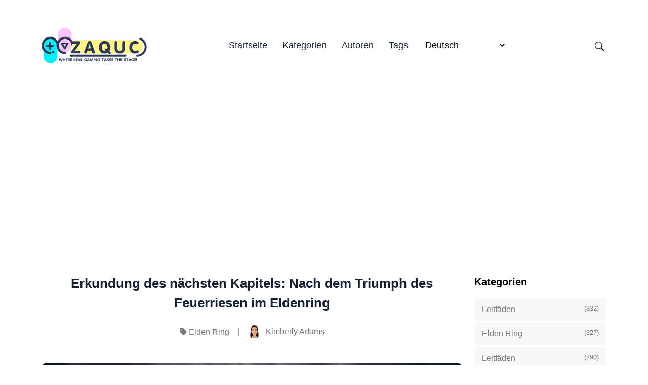

--- FILE ---
content_type: text/html; charset=utf-8
request_url: https://zaquc.com/de/erkundung-des-nachsten-kapitels-nach-dem-triumph-des-feuerriesen-im-eldenring/
body_size: 16627
content:
<!doctype html><html lang="de" itemscope itemtype="http://schema.org/WebPage"><head><meta charset="utf-8"><title>Erkundung des nächsten Kapitels: Nach dem Triumph des Feuerriesen im Eldenring</title><meta name="viewport" content="width=device-width,initial-scale=1,maximum-scale=5"><link rel="shortcut icon" href="/images/favicon_hu3e6786972b12d3bb338d17a116c8f578_27142_32x0_resize_lanczos_3.png" type="image/x-icon"><link rel="icon" href="/images/favicon_hu3e6786972b12d3bb338d17a116c8f578_27142_32x0_resize_lanczos_3.png" type="image/x-icon"><link rel="icon" type="image/png" sizes="16x16" href="/images/favicon_hu3e6786972b12d3bb338d17a116c8f578_27142_16x0_resize_lanczos_3.png"><link rel="icon" type="image/png" sizes="32x32" href="/images/favicon_hu3e6786972b12d3bb338d17a116c8f578_27142_32x0_resize_lanczos_3.png"><link rel="apple-touch-icon" sizes="180x180" href="/images/favicon_hu3e6786972b12d3bb338d17a116c8f578_27142_180x0_resize_lanczos_3.png"><link rel="manifest" href="/manifest.webmanifest"><meta name="msapplication-TileColor" content="#01AD9F"><meta name="theme-color" content="#fff"><base href="https://zaquc.com/de/erkundung-des-nachsten-kapitels-nach-dem-triumph-des-feuerriesen-im-eldenring/"><link rel="alternate" hreflang="x-default" href="https://zaquc.com/exploring-the-next-chapter-post-fire-giant-triumph-in-elden-ring/"><link rel="alternate" hreflang="en" href="https://zaquc.com/exploring-the-next-chapter-post-fire-giant-triumph-in-elden-ring/"><link rel="alternate" hreflang="de" href="https://zaquc.com/de/erkundung-des-nachsten-kapitels-nach-dem-triumph-des-feuerriesen-im-eldenring/"><link rel="alternate" hreflang="fr" href="https://zaquc.com/fr/explorer-le-prochain-chapitre-le-triomphe-des-geants-de-l-apres-feu-dans-l-anneau-d-elden/"><link rel="alternate" hreflang="es" href="https://zaquc.com/es/explorando-el-siguiente-capitulo-tras-el-triunfo-del-gigante-de-fuego-en-el-anillo-de-elden/"><link rel="alternate" hreflang="it" href="https://zaquc.com/it/esplorare-il-prossimo-capitolo-trionfo-del-gigante-di-fuoco-nell-anello-di-elden/"><link rel="alternate" hreflang="pt" href="https://zaquc.com/pt/explorando-o-proximo-capitulo-triunfo-do-gigante-de-fogo-no-anel-de-elden/"><link rel="alternate" hreflang="da" href="https://zaquc.com/da/pa-opdagelse-i-det-naeste-kapitel-efter-ildkaempens-triumf-i-elden-ring/"><link rel="alternate" hreflang="nl" href="https://zaquc.com/nl/het-volgende-hoofdstuk-verkennen-na-de-triomf-van-de-vuurreus-in-de-elden-ring/"><link rel="alternate" hreflang="fi" href="https://zaquc.com/fi/seuraavan-luvun-tutkiminen-tulen-jattilaisen-voiton-jalkeen-elden-ringissa/"><link rel="alternate" hreflang="sv" href="https://zaquc.com/sv/utforska-nasta-kapitel-post-fire-jatten-triumferar-i-elden-ring/"><link rel="alternate" hreflang="nb" href="https://zaquc.com/nb/pa-oppdagelsesferd-i-neste-kapittel-etter-ildkjempenes-triumf-i-elden-ring/"><link rel="alternate" hreflang="uk" href="https://zaquc.com/uk/doslidzhuiuchi-nastupnii-rozdil-triumf-gigantiv-pislia-pozhezhi-v-eldenskomu-kiltsi/"><link rel="alternate" hreflang="ru" href="https://zaquc.com/ru/issledovanie-sleduiushchei-glavy-triumf-ognennogo-giganta-v-koltse-eldena/"><link rel="alternate" hreflang="pl" href="https://zaquc.com/pl/odkrywanie-nastepnego-rozdzialu-triumf-giganta-ognia-w-elden-ring/"><link rel="alternate" hreflang="ro" href="https://zaquc.com/ro/explorarea-urmatorului-capitol-triumful-uriasilor-de-foc-in-elden-ring/"><link rel="alternate" hreflang="cs" href="https://zaquc.com/cs/zkoumani-dalsi-kapitoly-triumf-ohniveho-obra-v-eldenskem-kruhu/"><link rel="alternate" hreflang="hu" href="https://zaquc.com/hu/a-kovetkezo-fejezet-felfedezese-tuzorias-utani-diadal-az-elden-ringben/"><link rel="alternate" hreflang="tr" href="https://zaquc.com/tr/bir-sonraki-bolumu-kesfetmek-elden-ring-de-ates-devi-zaferi-sonrasi/"><link rel="alternate" hreflang="id" href="https://zaquc.com/id/menjelajahi-bab-berikutnya-kemenangan-raksasa-pasca-kebakaran-di-cincin-elden/"><link rel="alternate" hreflang="el" href="https://zaquc.com/el/exereunontas-to-epomeno-kephalaio-meta-ton-thriambo-tou-giganta-tes-photias-sto-elden-ring/"><link rel="alternate" hreflang="ko" href="https://zaquc.com/ko/daeum-caebteo-salpyeobogi-eldeun-ringeseo-paieo-jaieonteu-seungri-hu/"><link rel="alternate" hreflang="ja" href="https://zaquc.com/ja/ci-nozhang-wotan-ru-posutohuo-noju-ren-erudenringunokai-xuan/"><meta name="description" content="Entdecke die nächsten Schritte und die neuen Herausforderungen, die auf dich warten, nachdem du den Feuerriesen in Elden Ring besiegt hast. Erkunde neue Gebiete, stelle dich härteren Gegnern und schalte mächtige Belohnungen in diesem epischen Action-RPG-Spiel frei."><link rel="canonical" href="https://zaquc.com/de/erkundung-des-nachsten-kapitels-nach-dem-triumph-des-feuerriesen-im-eldenring/" itemprop="url"><meta name="author" content="Joseph Campbell"><meta property="og:image" content="https://zaquc.com/images/post/5083159d038f4658c144569897c11dc9.jpg"><meta name="twitter:image" content="https://zaquc.com/images/post/5083159d038f4658c144569897c11dc9.jpg"><meta name="twitter:card" content="summary_large_image"><meta property="og:image:width" content="640"><meta property="og:image:height" content="360"><meta property="og:image:type" content="image/.jpg"><meta property="og:title" content="Erkundung des nächsten Kapitels: Nach dem Triumph des Feuerriesen im Eldenring"><meta property="og:description" content="Entdecke die nächsten Schritte und die neuen Herausforderungen, die auf dich warten, nachdem du den Feuerriesen in Elden Ring besiegt hast. Erkunde neue Gebiete, stelle dich härteren Gegnern und schalte mächtige Belohnungen in diesem epischen Action-RPG-Spiel frei."><meta property="og:type" content="website"><meta property="og:url" content="https://zaquc.com/de/erkundung-des-nachsten-kapitels-nach-dem-triumph-des-feuerriesen-im-eldenring/"><meta name="twitter:title" content="Erkundung des nächsten Kapitels: Nach dem Triumph des Feuerriesen im Eldenring"><meta name="twitter:description" content="Entdecke die nächsten Schritte und die neuen Herausforderungen, die auf dich warten, nachdem du den Feuerriesen in Elden Ring besiegt hast. Erkunde neue Gebiete, stelle dich härteren Gegnern und schalte mächtige Belohnungen in diesem epischen Action-RPG-Spiel frei."><script type="ae058f1dab32fb35a7a1f05c-text/javascript">let indexURL="https://zaquc.com/de/searchindex.json",includeSectionsInSearch=["blog"],no_results_for="Keine Ergebnisse für",empty_search_results_placeholder="Geben Sie etwas ein, um zu suchen.."</script><meta http-equiv="x-dns-prefetch-control" content="on"><link rel="preconnect" href="//ajax.googleapis.com"><link rel="preconnect" href="https://fonts.gstatic.com" crossorigin="anonymous"><link rel="preconnect" href="https://use.fontawesome.com" crossorigin><link rel="preconnect" href="//cdnjs.cloudflare.com"><link rel="preconnect" href="//www.googletagmanager.com"><link rel="preconnect" href="//www.google-analytics.com"><link rel="dns-prefetch" href="https://fonts.gstatic.com"><link rel="dns-prefetch" href="https://use.fontawesome.com"><link rel="dns-prefetch" href="//ajax.googleapis.com"><link rel="dns-prefetch" href="//cdnjs.cloudflare.com"><link rel="dns-prefetch" href="//www.googletagmanager.com"><link rel="dns-prefetch" href="//www.google-analytics.com"><link rel="dns-prefetch" href="//fonts.googleapis.com"><link rel="dns-prefetch" href="//connect.facebook.net"><link rel="dns-prefetch" href="//platform.linkedin.com"><link rel="dns-prefetch" href="//platform.twitter.com"><link href="/css/style.dd13811deacf9433da0a44fd8695bd69cc5aa9455a8c0275ee77a19e0879730d.css" rel="stylesheet"><script type="ae058f1dab32fb35a7a1f05c-text/javascript">
    (function(c,l,a,r,i,t,y){
        c[a]=c[a]||function(){(c[a].q=c[a].q||[]).push(arguments)};
        t=l.createElement(r);t.async=1;t.src="https://www.clarity.ms/tag/"+i;
        y=l.getElementsByTagName(r)[0];y.parentNode.insertBefore(t,y);
    })(window, document, "clarity", "script", "dg7jzlrhhq");
</script><script async src="https://pagead2.googlesyndication.com/pagead/js/adsbygoogle.js?client=ca-pub-5477620954343385" crossorigin="anonymous" type="ae058f1dab32fb35a7a1f05c-text/javascript"></script>
   </head><body><header class="header-nav"><div class="container"><div class="row"><div class="col-12"><nav class="navbar navbar-expand-lg navbar-light p-0"><a class="navbar-brand fw-800 pe-0" href="/de"><script src="/cdn-cgi/scripts/7d0fa10a/cloudflare-static/rocket-loader.min.js" data-cf-settings="ae058f1dab32fb35a7a1f05c-|49"></script><img fetchpriority="high" decoding="async" class="img" width="208" height="145" src="/images/logo_hu3d4b71c71f77cf0beba40eb230f31702_13914_416x0_resize_q90_h2_lanczos_3.webp" alt="Zaquc" onerror='this.onerror=null,this.src="/images/logo_hu3d4b71c71f77cf0beba40eb230f31702_13914_416x0_resize_lanczos_3.png"'></a>
<button class="search-toggle d-inline-block d-lg-none ms-auto pe-3" data-target="search-modal" aria-label="Search Toggle"><svg xmlns="http://www.w3.org/2000/svg" width="18" height="18" fill="currentcolor" viewBox="0 0 16 16"><path d="M11.742 10.344a6.5 6.5.0 10-1.397 1.398h-.001c.03.04.062.078.098.115l3.85 3.85a1 1 0 001.415-1.414l-3.85-3.85a1.007 1.007.0 00-.115-.1zM12 6.5a5.5 5.5.0 11-11 0 5.5 5.5.0 0111 0z"/></svg></button>
<button class="navbar-toggler" type="button" data-bs-toggle="collapse" data-bs-target="#navHeader" aria-controls="navHeader" aria-expanded="false" aria-label="Toggle navigation"><svg xmlns="http://www.w3.org/2000/svg" width="35" height="35" fill="currentcolor" class="open p-1" viewBox="0 0 16 16"><path d="M4 2v2H2V2h2zm1 12v-2a1 1 0 00-1-1H2a1 1 0 00-1 1v2a1 1 0 001 1h2a1 1 0 001-1zm0-5V7A1 1 0 004 6H2A1 1 0 001 7v2a1 1 0 001 1h2a1 1 0 001-1zm0-5V2A1 1 0 004 1H2A1 1 0 001 2v2a1 1 0 001 1h2a1 1 0 001-1zm5 10v-2a1 1 0 00-1-1H7a1 1 0 00-1 1v2a1 1 0 001 1h2a1 1 0 001-1zm0-5V7A1 1 0 009 6H7A1 1 0 006 7v2a1 1 0 001 1h2a1 1 0 001-1zm0-5V2A1 1 0 009 1H7A1 1 0 006 2v2a1 1 0 001 1h2a1 1 0 001-1zM9 2v2H7V2h2zm5 0v2h-2V2h2zM4 7v2H2V7h2zm5 0v2H7V7h2zm5 0h-2v2h2V7zM4 12v2H2v-2h2zm5 0v2H7v-2h2zm5 0v2h-2v-2h2zM12 1a1 1 0 00-1 1v2a1 1 0 001 1h2a1 1 0 001-1V2a1 1 0 00-1-1h-2zm-1 6a1 1 0 011-1h2a1 1 0 011 1v2a1 1 0 01-1 1h-2a1 1 0 01-1-1V7zm1 4a1 1 0 00-1 1v2a1 1 0 001 1h2a1 1 0 001-1v-2a1 1 0 00-1-1h-2z"/></svg><svg xmlns="http://www.w3.org/2000/svg" width="35" height="35" fill="currentcolor" class="close text-primary" viewBox="0 0 16 16"><path d="M4.646 4.646a.5.5.0 01.708.0L8 7.293l2.646-2.647a.5.5.0 01.708.708L8.707 8l2.647 2.646a.5.5.0 01-.708.708L8 8.707l-2.646 2.647a.5.5.0 01-.708-.708L7.293 8 4.646 5.354a.5.5.0 010-.708z"/></svg></button><div class="collapse navbar-collapse" id="navHeader"><ul class="navbar-nav mx-auto"><li class="nav-item"><a class="nav-link" href="/de/">Startseite</a></li><li class="nav-item"><a class="nav-link" href="/de/categories/">Kategorien</a></li><li class="nav-item"><a class="nav-link" href="/de/authors/">Autoren</a></li><li class="nav-item"><a class="nav-link" href="/de/tags/">Tags</a></li><li class="nav-item"><span class="nav-link"><select class="border-0" id="select-language" style="cursor:pointer;background:0 0" onchange="if (!window.__cfRLUnblockHandlers) return false; location=this.value" data-cf-modified-ae058f1dab32fb35a7a1f05c-=""><option id="en" value="https://zaquc.com/exploring-the-next-chapter-post-fire-giant-triumph-in-elden-ring/">English</option><option id="de" value="https://zaquc.com/de/erkundung-des-nachsten-kapitels-nach-dem-triumph-des-feuerriesen-im-eldenring/" selected>Deutsch</option><option id="fr" value="https://zaquc.com/fr/explorer-le-prochain-chapitre-le-triomphe-des-geants-de-l-apres-feu-dans-l-anneau-d-elden/">Français</option><option id="es" value="https://zaquc.com/es/explorando-el-siguiente-capitulo-tras-el-triunfo-del-gigante-de-fuego-en-el-anillo-de-elden/">Español</option><option id="it" value="https://zaquc.com/it/esplorare-il-prossimo-capitolo-trionfo-del-gigante-di-fuoco-nell-anello-di-elden/">Italiano</option><option id="pt" value="https://zaquc.com/pt/explorando-o-proximo-capitulo-triunfo-do-gigante-de-fogo-no-anel-de-elden/">Português</option><option id="da" value="https://zaquc.com/da/pa-opdagelse-i-det-naeste-kapitel-efter-ildkaempens-triumf-i-elden-ring/">Dansk</option><option id="nl" value="https://zaquc.com/nl/het-volgende-hoofdstuk-verkennen-na-de-triomf-van-de-vuurreus-in-de-elden-ring/">Nederlands</option><option id="fi" value="https://zaquc.com/fi/seuraavan-luvun-tutkiminen-tulen-jattilaisen-voiton-jalkeen-elden-ringissa/">Suomi</option><option id="sv" value="https://zaquc.com/sv/utforska-nasta-kapitel-post-fire-jatten-triumferar-i-elden-ring/">Svenska</option><option id="nb" value="https://zaquc.com/nb/pa-oppdagelsesferd-i-neste-kapittel-etter-ildkjempenes-triumf-i-elden-ring/">Norsk Bokmål</option><option id="uk" value="https://zaquc.com/uk/doslidzhuiuchi-nastupnii-rozdil-triumf-gigantiv-pislia-pozhezhi-v-eldenskomu-kiltsi/">Українська</option><option id="ru" value="https://zaquc.com/ru/issledovanie-sleduiushchei-glavy-triumf-ognennogo-giganta-v-koltse-eldena/">Русский</option><option id="pl" value="https://zaquc.com/pl/odkrywanie-nastepnego-rozdzialu-triumf-giganta-ognia-w-elden-ring/">Polski</option><option id="ro" value="https://zaquc.com/ro/explorarea-urmatorului-capitol-triumful-uriasilor-de-foc-in-elden-ring/">Română</option><option id="cs" value="https://zaquc.com/cs/zkoumani-dalsi-kapitoly-triumf-ohniveho-obra-v-eldenskem-kruhu/">Čeština</option><option id="hu" value="https://zaquc.com/hu/a-kovetkezo-fejezet-felfedezese-tuzorias-utani-diadal-az-elden-ringben/">Magyar</option><option id="tr" value="https://zaquc.com/tr/bir-sonraki-bolumu-kesfetmek-elden-ring-de-ates-devi-zaferi-sonrasi/">Türkçe</option><option id="id" value="https://zaquc.com/id/menjelajahi-bab-berikutnya-kemenangan-raksasa-pasca-kebakaran-di-cincin-elden/">Bahasa Indonesia</option><option id="el" value="https://zaquc.com/el/exereunontas-to-epomeno-kephalaio-meta-ton-thriambo-tou-giganta-tes-photias-sto-elden-ring/">Ελληνικά</option><option id="ko" value="https://zaquc.com/ko/daeum-caebteo-salpyeobogi-eldeun-ringeseo-paieo-jaieonteu-seungri-hu/">한국어</option><option id="ja" value="https://zaquc.com/ja/ci-nozhang-wotan-ru-posutohuo-noju-ren-erudenringunokai-xuan/">日本語</option></select></span>
<span class="fi fi-gr"></span></li></ul><div class="navbar-right d-none d-lg-inline-block"><ul class="social-links list-unstyled list-inline"><li class="list-inline-item ms-4 d-none d-lg-inline-block"><button class="search-toggle" data-target="search-modal" aria-label="Search Toggle"><svg xmlns="http://www.w3.org/2000/svg" width="18" height="18" fill="currentcolor" viewBox="0 0 16 16"><path d="M11.742 10.344a6.5 6.5.0 10-1.397 1.398h-.001c.03.04.062.078.098.115l3.85 3.85a1 1 0 001.415-1.414l-3.85-3.85a1.007 1.007.0 00-.115-.1zM12 6.5a5.5 5.5.0 11-11 0 5.5 5.5.0 0111 0z"/></svg></button></li></ul></div></div></nav></div></div></div></header><div class="search-wrapper search-modal" data-image="true" data-description="true" data-tags="false" data-categories="true" tabindex="-1" aria-labelledby="Search Modal" aria-hidden="true" style="--color-primary:#01AD9F"><div class="search-wrapper-content"><div class="search-input-body"><label for="search-modal-input" style="margin-top:-1px"><svg xmlns="http://www.w3.org/2000/svg" viewBox="0 0 512 512" height="18" width="18" class="search-icon" data-type="search"><path fill="currentcolor" d="M416 208c0 45.9-14.9 88.3-40 122.7L502.6 457.4c12.5 12.5 12.5 32.8.0 45.3s-32.8 12.5-45.3.0L330.7 376c-34.4 25.2-76.8 40-122.7 40C93.1 416 0 322.9.0 208S93.1.0 208 0 416 93.1 416 208zM208 352a144 144 0 100-288 144 144 0 100 288z"/></svg><svg xmlns="http://www.w3.org/2000/svg" viewBox="0 0 512 512" height="18" width="18" class="search-reset" data-type="reset"><path fill="currentcolor" d="M256 512A256 256 0 10256 0a256 256 0 100 512zM175 175c9.4-9.4 24.6-9.4 33.9.0l47 47 47-47c9.4-9.4 24.6-9.4 33.9.0s9.4 24.6.0 33.9l-47 47 47 47c9.4 9.4 9.4 24.6.0 33.9s-24.6 9.4-33.9.0l-47-47-47 47c-9.4 9.4-24.6 9.4-33.9.0s-9.4-24.6.0-33.9l47-47-47-47c-9.4-9.4-9.4-24.6.0-33.9z"/></svg></label><input id="search-modal-input" type="text" data-search-input autocomplete="off" aria-label="Search" aria-describedby="Search" placeholder="Website-Suche..."></div><div class="search-wrapper-body"><div class="search-result" data-search-result></div><label class="search-result-empty" for="search-modal-input">Geben Sie etwas ein, um zu suchen..</label></div><div class="search-wrapper-footer"><span><kbd><svg xmlns="http://www.w3.org/2000/svg" width="14" height="14" fill="currentcolor" style="margin-top:-2px" viewBox="0 0 16 16"><path d="M3.204 11h9.592L8 5.519 3.204 11zm-.753-.659 4.796-5.48a1 1 0 011.506.0l4.796 5.48c.566.647.106 1.659-.753 1.659H3.204a1 1 0 01-.753-1.659z"/></svg></kbd><kbd><svg xmlns="http://www.w3.org/2000/svg" width="14" height="14" fill="currentcolor" style="margin-top:1px" viewBox="0 0 16 16"><path d="M3.204 5h9.592L8 10.481 3.204 5zm-.753.659 4.796 5.48a1 1 0 001.506.0l4.796-5.48c.566-.647.106-1.659-.753-1.659H3.204a1 1 0 00-.753 1.659z"/></svg></kbd>to navigate</span>
<span><kbd><svg xmlns="http://www.w3.org/2000/svg" width="12" height="12" fill="currentcolor" style="display:inline-block" viewBox="0 0 16 16"><path fill-rule="evenodd" d="M14.5 1.5a.5.5.0 01.5.5v4.8a2.5 2.5.0 01-2.5 2.5H2.707l3.347 3.346a.5.5.0 01-.708.708l-4.2-4.2a.5.5.0 010-.708l4-4a.5.5.0 11.708.708L2.707 8.3H12.5A1.5 1.5.0 0014 6.8V2a.5.5.0 01.5-.5z"/></svg></kbd>to select</span>
<span class="search-result-info"></span>
<span data-target="close-search-modal"><kbd>ESC</kbd> to close</span></div></div></div><main><section class="section-sm"><div class="container"><div class="row justify-content-center"><div class="col-lg-9"><div class="pr-lg-4"><div class="text-center mb-5"><h2 class="h3 mb-4 post-title">Erkundung des nächsten Kapitels: Nach dem Triumph des Feuerriesen im Eldenring</h2><ul class="card-meta list-inline"><li class="list-inline-item"><i class="fa-solid fa-tag"></i> <a href="https://zaquc.com/de/category/elden-ring-de/">Elden Ring</a></li><li class="list-inline-item">|</li><li class="list-inline-item"><a href="https://zaquc.com/de/authors/kimberly-adams/" class="card-meta-author"><script src="/cdn-cgi/scripts/7d0fa10a/cloudflare-static/rocket-loader.min.js" data-cf-settings="ae058f1dab32fb35a7a1f05c-|49"></script><img src="/images/author/adams_2000_huc32bf3cdbd32de3bc5d95cd918f75041_10740_52x52_fill_q90_h2_lanczos_smart1.webp" loading="lazy" decoding="async" alt="Kimberly Adams" class="img" width="52" height="52" onerror='this.onerror="null",this.src="/images/author/adams_2000_huc32bf3cdbd32de3bc5d95cd918f75041_10740_52x52_fill_q90_lanczos_smart1.jpg"'>
<span>Kimberly Adams</span></a></li></ul></div><div class="mb-5"><div class="rounded"><picture><source srcset="/images/post/5083159d038f4658c144569897c11dc9_hub0da22dbef5bea95c7c22f662b9cce51_37403_545x0_resize_q90_h2_lanczos.webp" media="(max-width: 575px)"><source srcset="/images/post/5083159d038f4658c144569897c11dc9_hub0da22dbef5bea95c7c22f662b9cce51_37403_600x0_resize_q90_h2_lanczos.webp" media="(max-width: 767px)"><source srcset="/images/post/5083159d038f4658c144569897c11dc9_hub0da22dbef5bea95c7c22f662b9cce51_37403_700x0_resize_q90_h2_lanczos.webp" media="(max-width: 991px)"><source srcset="/images/post/5083159d038f4658c144569897c11dc9_hub0da22dbef5bea95c7c22f662b9cce51_37403_1110x0_resize_q90_h2_lanczos.webp"><img loading="lazy" decoding="async" src="/images/post/5083159d038f4658c144569897c11dc9_hub0da22dbef5bea95c7c22f662b9cce51_37403_1110x0_resize_q90_lanczos.jpg" class="w-100 h-auto img" alt="post-thumb" width="640" height="360"></picture></div></div><div class="content"><h1 id="wohin-gehen-nachdem-man-den-feuerriesen-im-eldenring-besiegt-hat">Wohin gehen, nachdem man den Feuerriesen im Eldenring besiegt hat?</h1><p>Die mit Spannung erwartete Veröffentlichung von Elden Ring hat Gamer auf der ganzen Welt in ihren Bann gezogen. Entwickelt von FromSoftware und veröffentlicht von Bandai Namco Entertainment, bietet Elden Ring ein riesiges Open-World-Abenteuer mit einer faszinierenden Geschichte, herausfordernden Kämpfen und atemberaubender Grafik. Die Spieler werden in ein Reich gestoßen, das als &ldquo;The Lands Between&rdquo; bekannt ist, wo sie durch tückische Landschaften navigieren und sich furchterregenden Feinden stellen müssen.</p><details class="table-of-content"><summary>Inhaltsverzeichnis</summary><nav id="TableOfContents"><ul><li><a href="#die-welt-nach-der-epischen-schlacht">Die Welt nach der epischen Schlacht</a></li><li><a href="#neue-herausforderungen-und-quests">Neue Herausforderungen und Quests</a></li><li><a href="#freigespielte-fähigkeiten-und-upgrades">Freigespielte Fähigkeiten und Upgrades</a></li><li><a href="#faq">FAQ:</a><ul><li><a href="#was-ist-die-handlung-von-elden-ring">Was ist die Handlung von Elden Ring?</a></li><li><a href="#was-sind-die-spielmechaniken-in-elden-ring">Was sind die Spielmechaniken in Elden Ring?</a></li><li><a href="#welche-bedeutung-hat-der-triumph-des-feuerriesen-in-elden-ring">Welche Bedeutung hat der Triumph des Feuerriesen in Elden Ring?</a></li><li><a href="#können-die-spieler-in-elden-ring-die-klasse-ihres-charakters-wählen">Können die Spieler in Elden Ring die Klasse ihres Charakters wählen?</a></li><li><a href="#wird-es-in-elden-ring-einen-mehrspielermodus-geben">Wird es in Elden Ring einen Mehrspielermodus geben?</a></li><li><a href="#können-die-spieler-entscheidungen-treffen-die-die-geschichte-von-elden-ring-beeinflussen">Können die Spieler Entscheidungen treffen, die die Geschichte von Elden Ring beeinflussen?</a></li></ul></li></ul></nav></details><p>Einer der denkwürdigsten Momente in Elden Ring ist der triumphale Kampf gegen die Feuerriesen. Diese gewaltigen Ungetüme stellen mit ihrem feurigen Atem und ihrer immensen Kraft eine gewaltige Herausforderung für die Spieler dar. Mit geschicktem Timing und strategischem Einsatz von Waffen und Fähigkeiten können die Spieler diese furchterregenden Gegner jedoch besiegen und neue Wege in ihrem Abenteuer freischalten.</p><p>Sobald die Feuerriesen besiegt sind, entfaltet sich ein neues Kapitel in der Geschichte des Spiels. Die Spieler werden mit neuen Kräften und Fähigkeiten belohnt, die es ihnen ermöglichen, tiefer in die mystische Welt von Elden Ring einzutauchen. Bei der Erkundung verborgener Geheimnisse und der Begegnung mit einzigartigen Charakteren entdecken die Spieler die reiche Geschichte und Überlieferung dieses fesselnden Universums.</p><p>Mit seiner nahtlosen Mischung aus Action, Erkundung und Erzählung verspricht Elden Ring ein bahnbrechendes Erlebnis für Fans des Action-RPG-Genres zu werden. Ob es nun die aufregenden Kämpfe, die atemberaubenden Ausblicke oder die tiefgründige Geschichte sind, es gibt keinen Mangel an Gründen, warum die Spieler das nächste Kapitel dieses epischen Abenteuers sehnsüchtig erwarten.</p><blockquote><p>Elden Ring" nimmt die Spieler mit auf eine unvergessliche Reise durch eine wunderschön gestaltete Welt voller Gefahren und Entdeckungen. Der Triumph nach dem Feuerriesen markiert einen Wendepunkt im Spiel und eröffnet den Spielern neue Möglichkeiten und Herausforderungen, die es zu meistern gilt. Es ist ein Beweis für das Design des Spiels und die Fähigkeiten der Spieler selbst."</p></blockquote><h2 id="die-welt-nach-der-epischen-schlacht">Die Welt nach der epischen Schlacht</h2><p>Nach der epischen Schlacht gegen die Feuerriesen im Eldenring hat sich die Welt erheblich verändert. Der Sieg über diese mächtigen Wesen markierte einen Wendepunkt in der Geschichte des Reiches und leitete eine neue Ära des Friedens und des Wohlstands ein.</p><p>Die Zerstörungen, die der Amoklauf der Feuerriesen anrichtete, waren groß und hinterließen viele Gebiete in Trümmern und verursachten großes Leid. Nach der Niederlage der Feuerriesen konnten die Überlebenden jedoch mit dem Wiederaufbau beginnen und das Verlorene wiederherstellen. Die Welt begann langsam zu heilen, und neues Leben begann aus der Asche zu entstehen.</p><p>Als die Flammen des Krieges erloschen, schlossen sich die Bewohner des Reiches zusammen, um Bündnisse zu schließen und ihre zerstörten Gemeinschaften wieder aufzubauen. Die Bande, die im Schmelztiegel der Schlacht geschmiedet worden waren, wurden stärker und führten zu neuen Allianzen und einem erneuerten Gefühl der Einheit zwischen den verschiedenen Fraktionen.</p><p>Der Sieg über die Feuerriesen führte auch zu einem neuen Respekt vor der Macht des Eldenrings. Die Menschen des Reiches erkannten, dass ihr Überleben von ihrer Fähigkeit abhing, die Kräfte des Rings zu nutzen und ihn vor denen zu schützen, die ihn missbrauchen wollten. Diese Erkenntnis führte zur Gründung neuer Ritter- und Gelehrtenorden, die sich der Bewahrung des Gleichgewichts und dem Schutz des Elfenrings verschrieben.</p><p>Nachdem die Bedrohung durch die Feuerriesen ausgelöscht war, wurde die Welt zu einem Ort der Erforschung und Entdeckung. Abenteurer und Entdecker machten sich auf, die Geheimnisse des Reiches zu lüften, kartografierten unbekannte Gebiete und erforschten vergessene Ruinen. Sie begegneten neuen Kreaturen und stießen auf uralte Relikte, die Licht in die Geschichte der Welt brachten.</p><p>Doch auch wenn der Frieden wiederhergestellt war, blieben die Überreste des Einflusses der Feuerriesen bestehen. Einige Gebiete des Reiches trugen noch immer die Narben ihrer zerstörerischen Macht, und ein leises Flüstern ihrer Existenz war im Wind zu hören. Dies war eine ständige Erinnerung an den Preis, der für die Freiheit der Welt gezahlt worden war.</p><p>Insgesamt war die Welt nach der epischen Schlacht mit den Feuerriesen im Eldenring eine Welt der Hoffnung und der Widerstandsfähigkeit. Das Reich hatte sich seiner größten Herausforderung gestellt und war stärker denn je daraus hervorgegangen. Mit ihrer neugewonnenen Einigkeit und Entschlossenheit waren die Bewohner des Reiches bereit, sich allen bevorstehenden Herausforderungen zu stellen und den neugewonnenen Frieden und Wohlstand zu schützen.</p><h2 id="neue-herausforderungen-und-quests">Neue Herausforderungen und Quests</h2><p>Im nächsten Kapitel des Eldenrings erwarten die Spieler eine Vielzahl neuer Herausforderungen und Quests, die es zu bewältigen gilt. Diese Aufgaben werden ihre Fähigkeiten testen und ihnen einzigartige Belohnungen und Möglichkeiten bieten.</p><p>Einer der Hauptschwerpunkte des Spiels wird das Besiegen mächtiger Bosse sein. Die Spieler werden auf furchterregende Feinde treffen, wie zum Beispiel furchterregende Kreaturen und legendäre Krieger, die alle ihre eigenen Stärken und Schwächen haben. Die Spieler müssen deren Verhaltensmuster lernen und Strategien entwickeln, um diese furchterregenden Gegner zu besiegen.</p><blockquote>Lesen Sie auch: <a href="/de/rebel-bubble-passwort-trouble-schritt-fur-schritt-anleitung-lego-star-wars-die-skywalker-saga/">Rebel Bubble Passwort Trouble: Schritt-für-Schritt-Anleitung Lego Star Wars: Die Skywalker Saga</a></blockquote><p>Auch die Erkundung wird im neuen Kapitel eine wichtige Rolle spielen. Die Welt von Elden Ring ist riesig und voller geheimnisvoller Orte, die es zu entdecken gilt. Die Spieler können sich auf Quests begeben, um verborgene Schätze zu entdecken, uralte Artefakte zu finden und die Geheimnisse des Landes zu enträtseln.</p><p>Die Quests sind vielfältig und abwechslungsreich und bieten den Spielern eine Reihe von Zielen, die es zu erfüllen gilt. Einige Quests verlangen von den Spielern, seltene Gegenstände zu finden oder bestimmte Feinde zu besiegen, während andere das Navigieren durch komplexe Rätsel oder das Treffen schwieriger Entscheidungen mit moralischen Implikationen erfordern.</p><p>Mit dem neuen Kapitel werden auch neue Multiplayer-Features eingeführt, die es den Spielern ermöglichen, sich mit Freunden oder Fremden zusammenzutun, um gemeinsam Herausforderungen zu meistern. Dieses kooperative Gameplay bietet eine neue Art, das Spiel zu erleben und bietet zusätzliche Möglichkeiten für Teamwork und Zusammenarbeit.</p><p>Darüber hinaus können die Spieler auf ihrer Reise neue Waffen, Rüstungen und Fähigkeiten erwerben. Diese Gegenstände bieten neue Möglichkeiten, den Kampf und die Erkundung anzugehen und bieten den Spielern mehr Anpassungsmöglichkeiten und strategische Optionen.</p><blockquote>Lesen Sie auch: <a href="/de/die-10-besten-mods-fur-factorio-revolutionieren-sie-ihr-gameplay/">Die 10 besten Mods für Factorio: Revolutionieren Sie Ihr Gameplay!</a></blockquote><p>Insgesamt wird das nächste Kapitel von Elden Ring den Spielern eine Reihe von neuen Herausforderungen und Quests bieten. Ob es darum geht, sich mächtigen Bossen zu stellen, die weite Welt zu erforschen oder verschiedene Quests zu erfüllen, es wird keinen Mangel an spannenden Abenteuern geben, die die Spieler erleben können.</p><h2 id="freigespielte-fähigkeiten-und-upgrades">Freigespielte Fähigkeiten und Upgrades</h2><p>In Elden Ring schalten die Spieler im Laufe des Spiels und durch das Besiegen mächtiger Gegner neue Fähigkeiten und Upgrades frei, mit denen sie die Fertigkeiten und Fähigkeiten ihres Charakters verbessern können. Diese freigeschalteten Fähigkeiten und Upgrades geben den Spielern neue Möglichkeiten, den Kampf anzugehen und die Welt zu erkunden.</p><p>Eine der wichtigsten Methoden, um Fähigkeiten und Upgrades zu erhalten, ist der Erwerb von Äthersplittern. Äthersplitter sind seltene Materialien, die von besiegten Feinden fallen gelassen und in der Welt gefunden werden. Diese Splitter können verwendet werden, um neue Fähigkeiten und Upgrades bei den Forge Giants freizuschalten, einer speziellen Handwerksstation, mit der die Spieler ihre Waffen, Rüstungen und Fähigkeiten verbessern können.</p><p>Einige der Fähigkeiten und Upgrades, die Spieler freischalten können, sind:</p><ul><li><strong>Waffenverbesserungen:</strong> Spieler können Äthersplitter verwenden, um neue Waffenverbesserungen zu schmieden, die ihren Waffen zusätzliche Attribute und Fähigkeiten verleihen. Diese Verbesserungen können von erhöhtem Schaden bis hin zu Elementareffekten reichen.
<strong>Rüstungsverbesserungen:</strong> Äthersplitter können auch verwendet werden, um Rüstungen zu verbessern, die den Spielern zusätzlichen Schutz und besondere Boni bieten. Dies kann eine erhöhte Resistenz gegen bestimmte Arten von Schaden oder die Fähigkeit zur Regeneration von Lebenspunkten sein.
<strong>Kampftechniken:</strong> Wenn der Spieler im Spiel vorankommt und mächtige Gegner besiegt, schaltet er neue Kampftechniken frei, die er im Kampf einsetzen kann. Diese Techniken können von mächtigen Spezialangriffen bis hin zu Verteidigungsmanövern reichen, mit denen man gegnerische Angriffe abwehren kann.</li></ul><p>Außerdem haben die Spieler die Möglichkeit, die Fähigkeiten ihres Reittiers freizuschalten und zu verbessern. Diese Fähigkeiten können eine erhöhte Geschwindigkeit, die Fähigkeit, bestimmte Geländeformen zu durchqueren, oder sogar die Fähigkeit, während des Reitens Spezialangriffe auszuführen, umfassen.</p><p>Insgesamt bietet das Freischalten von Fähigkeiten und Upgrades in Elden Ring den Spielern ein Gefühl des Fortschritts und der Belohnung für ihre Bemühungen. Er kann den Spielstil seines Charakters anpassen und seine Fähigkeiten auf seine bevorzugten Strategien abstimmen.</p><p>Die Spieler müssen sorgfältig abwägen, welche Fähigkeiten und Upgrades sie freischalten wollen, da Ressourcen wie Äthersplitter begrenzt sein können. Es ist wichtig, Upgrades zu wählen, die ihren Spielstil ergänzen und ihnen helfen, die Herausforderungen zu meistern, denen sie in dieser dunklen und gefährlichen Welt begegnen werden.</p><h2 id="faq">FAQ:</h2><h3 id="was-ist-die-handlung-von-elden-ring">Was ist die Handlung von Elden Ring?</h3><p>Elden Ring ist ein kommendes Action-Rollenspiel, das von FromSoftware entwickelt und von Bandai Namco Entertainment veröffentlicht wird. Das Spiel spielt in einer von Hidetaka Miyazaki und George R. R. Martin erschaffenen Fantasiewelt, in der die Spieler in die Rolle eines mystischen, den Elden Ring tragenden Helden schlüpfen. Die Handlung des Spiels dreht sich um das Bestreben, den zerbrochenen Elden-Ring wiederherzustellen und die Ordnung in der Welt wiederherzustellen.</p><h3 id="was-sind-die-spielmechaniken-in-elden-ring">Was sind die Spielmechaniken in Elden Ring?</h3><p>Elden Ring kombiniert die herausfordernde Kampfmechanik der Dark Souls-Reihe mit einem Open-World-Erkundungs- und Questsystem. Die Spieler haben die Möglichkeit, verschiedene Umgebungen zu Pferd zu durchqueren, sich in intensive Schwertkämpfe mit verschiedenen Feinden zu stürzen und mächtige Zaubersprüche einzusetzen, um Hindernisse zu überwinden. Das Spiel bietet außerdem einen dynamischen Tag-Nacht-Zyklus und eine große Auswahl an Waffen und Rüstungen, die es zu entdecken und zu verbessern gilt.</p><h3 id="welche-bedeutung-hat-der-triumph-des-feuerriesen-in-elden-ring">Welche Bedeutung hat der Triumph des Feuerriesen in Elden Ring?</h3><p>Der Triumph des Feuerriesen in Elden Ring ist ein entscheidender Moment in der Geschichte des Spiels. Er stellt den ersten großen Sieg des Spielers über einen furchtbaren Feind dar und signalisiert den Beginn der Reise zur Wiederherstellung des Eldenrings. Der Triumph schaltet auch neue Gebiete frei, die es zu erkunden gilt, und stellt den Spieler vor anspruchsvollere Gegner und Hindernisse.</p><h3 id="können-die-spieler-in-elden-ring-die-klasse-ihres-charakters-wählen">Können die Spieler in Elden Ring die Klasse ihres Charakters wählen?</h3><p>Ja, die Spieler können die Klasse ihres Charakters in Elden Ring selbst wählen. Das Spiel bietet eine Vielzahl von Klassen, jede mit ihren eigenen einzigartigen Fähigkeiten und ihrem eigenen Spielstil. Die Spieler können das Aussehen, die Attribute und die Fähigkeiten ihres Charakters an ihren bevorzugten Spielstil anpassen.</p><h3 id="wird-es-in-elden-ring-einen-mehrspielermodus-geben">Wird es in Elden Ring einen Mehrspielermodus geben?</h3><p>Ja, Elden Ring wird über Multiplayer-Funktionen verfügen. Die Spieler werden die Möglichkeit haben, sich mit Freunden oder anderen Spielern online zusammenzuschließen, um gemeinsam herausfordernde Quests und Kämpfe zu bestreiten. Es wird auch einen PvP-Modus (Spieler gegen Spieler) geben, in dem die Spieler ihre Fähigkeiten gegeneinander testen können.</p><h3 id="können-die-spieler-entscheidungen-treffen-die-die-geschichte-von-elden-ring-beeinflussen">Können die Spieler Entscheidungen treffen, die die Geschichte von Elden Ring beeinflussen?</h3><p>Ja, die Entscheidungen der Spieler werden sich auf die Geschichte von Elden Ring auswirken. Das Spiel verfügt über ein verzweigtes Erzählsystem, das es den Spielern erlaubt, Entscheidungen zu treffen, die den Ausgang der Geschichte beeinflussen. Diese Entscheidungen können die Beziehungen zwischen den Charakteren, den Ausgang von Quests und sogar das Schicksal der Welt selbst beeinflussen.</p><h3>Siehe auch:</h3><ul><li><a href="/de/wie-sicher-sind-skyrim-mods-ein-leitfaden-zum-modden-von-skyrim/">Sind Skyrim-Mods sicher? Ein Leitfaden zum Modden von Skyrim - Alles, was Sie wissen müssen</a></li><li><a href="/de/anleitung-zum-abschliessen-der-nebenquest-ein-kleiner-gefallen-in-tiny-tina-s-wonderlands/">Anleitung zum Abschließen der Nebenquest 'Ein kleiner Gefallen' in Tiny Tina's Wonderlands</a></li><li><a href="/de/wie-man-in-final-fantasy-xiv-den-radiant-roborant-erhalt/">Wie man in Final Fantasy XIV den Radiant Roborant erhält</a></li><li><a href="/de/schritt-fur-schritt-anleitung-wie-man-einen-clan-in-warframe-verlasst/">Schritt-für-Schritt-Anleitung, wie man einen Clan in Warframe verlässt</a></li><li><a href="/de/die-10-besten-tipps-und-tricks-fur-brawl-stars/">Die 10 besten Tipps und Tricks für Brawl Stars Expert Guide</a></li><li><a href="/de/wie-man-einen-uggo-in-bitlife-heiratet-der-ultimative-leitfaden/">Wie man einen Uggo in BitLife heiratet: Der ultimative Leitfaden</a></li><li><a href="/de/the-long-drive-multiplayer-co-op-guide-alles-was-sie-wissen-mussen/">The Long Drive: Multiplayer &amp;amp; Co-op Guide - Alles was Sie wissen müssen</a></li></ul></div><div class="single-post-meta"><div class="row justify-content-center"><div class="col-md-6 text-center text-md-start"><ul class="post-meta-tags list-unstyled list-inline"></ul></div><div class="col-md-6 text-center text-md-end mt-4 mt-md-0"><ul class="social-links has-bg-color list-unstyled list-inline" style="line-height:0"><li class="list-inline-item"><a class="resp-sharing-button__link d-block" href="https://facebook.com/sharer/sharer.php?u=https%3a%2f%2fzaquc.com%2fde%2ferkundung-des-nachsten-kapitels-nach-dem-triumph-des-feuerriesen-im-eldenring%2f" target="_blank" rel="noopener" aria-label><div class="resp-sharing-button resp-sharing-button--facebook resp-sharing-button--small"><div aria-hidden="true" class="resp-sharing-button__icon resp-sharing-button__icon--solid"><i class="fab fa-facebook-f text-dark"></i></div></div></a></li><li class="list-inline-item"><a class="resp-sharing-button__link d-block" href="https://twitter.com/intent/tweet/?text=Erkundung%20des%20n%c3%a4chsten%20Kapitels%3a%20Nach%20dem%20Triumph%20des%20Feuerriesen%20im%20Eldenring&amp;url=https%3a%2f%2fzaquc.com%2fde%2ferkundung-des-nachsten-kapitels-nach-dem-triumph-des-feuerriesen-im-eldenring%2f" target="_blank" rel="noopener" aria-label><div class="resp-sharing-button resp-sharing-button--twitter resp-sharing-button--small"><div aria-hidden="true" class="resp-sharing-button__icon resp-sharing-button__icon--solid"><i class="fab fa-twitter text-dark"></i></div></div></a></li><li class="list-inline-item"><a class="resp-sharing-button__link d-block" href="/cdn-cgi/l/email-protection#[base64]" target="_self" rel="noopener" aria-label><div class="resp-sharing-button resp-sharing-button--email resp-sharing-button--small"><div aria-hidden="true" class="resp-sharing-button__icon resp-sharing-button__icon--solid"><i class="fas fa-envelope text-dark"></i></div></div></a></li><li class="list-inline-item"><a class="resp-sharing-button__link d-block" href="whatsapp://send?text=Erkundung%20des%20n%c3%a4chsten%20Kapitels%3a%20Nach%20dem%20Triumph%20des%20Feuerriesen%20im%20Eldenring%20https%3a%2f%2fzaquc.com%2fde%2ferkundung-des-nachsten-kapitels-nach-dem-triumph-des-feuerriesen-im-eldenring%2f" target="_blank" rel="noopener" aria-label><div class="resp-sharing-button resp-sharing-button--whatsapp resp-sharing-button--small"><div aria-hidden="true" class="resp-sharing-button__icon resp-sharing-button__icon--solid"><i class="fab fa-whatsapp text-dark"></i></div></div></a></li></ul></div></div></div><div class="pt-4"></div><div class="mt-5 border-default border p-4 bg-white rounded"><div id="disqus_thread"></div><script data-cfasync="false" src="/cdn-cgi/scripts/5c5dd728/cloudflare-static/email-decode.min.js"></script><script type="ae058f1dab32fb35a7a1f05c-application/javascript">window.disqus_config=function(){},function(){if(["localhost","127.0.0.1"].indexOf(window.location.hostname)!=-1){document.getElementById("disqus_thread").innerHTML="Disqus comments not available by default when the website is previewed locally.";return}var t=document,e=t.createElement("script");e.async=!0,e.src="//codegeek-dev.disqus.com/embed.js",e.setAttribute("data-timestamp",+new Date),(t.head||t.body).appendChild(e)}()</script><noscript>Please enable JavaScript to view the <a href="https://disqus.com/?ref_noscript">comments powered by Disqus.</a></noscript><a href="https://disqus.com" class="dsq-brlink">comments powered by <span class="logo-disqus">Disqus</span></a></div><div class="single-post-similer"><div class="row mt-3"><div class="col-12"><h3 class="text-dark fw-800 mb-4 pb-2">Das könnte Ihnen auch gefallen</h3></div><div class="col-md-6"><article class="card post-card"><div class="post-slider slider-sm rounded mb-4"><a href="https://zaquc.com/de/meistere-die-drei-drachenjagden-im-dschungel-in-god-of-war-ragnarok/"><picture><source srcset="/images/post/f397b8eb329ec05b95d0ae54b549efd5_hu802d72790f208e1c4ea1d567cd8e8118_52435_545x0_resize_q90_h2_lanczos.webp" media="(max-width: 575px)"><source srcset="/images/post/f397b8eb329ec05b95d0ae54b549efd5_hu802d72790f208e1c4ea1d567cd8e8118_52435_600x0_resize_q90_h2_lanczos.webp" media="(max-width: 767px)"><source srcset="/images/post/f397b8eb329ec05b95d0ae54b549efd5_hu802d72790f208e1c4ea1d567cd8e8118_52435_700x0_resize_q90_h2_lanczos.webp" media="(max-width: 991px)"><source srcset="/images/post/f397b8eb329ec05b95d0ae54b549efd5_hu802d72790f208e1c4ea1d567cd8e8118_52435_1110x0_resize_q90_h2_lanczos.webp"><img loading="lazy" decoding="async" src="/images/post/f397b8eb329ec05b95d0ae54b549efd5_hu802d72790f208e1c4ea1d567cd8e8118_52435_1110x0_resize_q90_lanczos.jpg" class="w-100 h-auto img" alt="post-thumb" width="640" height="360"></picture></a></div><div class="card-body"><ul class="card-meta list-inline mb-2"><li class="list-inline-item mb-2"><a href="https://zaquc.com/de/authors/austin-caldwell/" class="card-meta-author"><script src="/cdn-cgi/scripts/7d0fa10a/cloudflare-static/rocket-loader.min.js" data-cf-settings="ae058f1dab32fb35a7a1f05c-|49"></script><img src="/images/author/caldwell_1985_hua96d10c2192f9cdfbb3b531130057ff7_17251_52x52_fill_q90_h2_lanczos_smart1.webp" loading="lazy" decoding="async" alt="Austin Caldwell" class="img" width="52" height="52" onerror='this.onerror="null",this.src="/images/author/caldwell_1985_hua96d10c2192f9cdfbb3b531130057ff7_17251_52x52_fill_q90_lanczos_smart1.jpg"'>
<span>Austin Caldwell</span></a></li><li class="list-inline-item mb-2"><ul class="card-meta-tag list-inline"><li class="list-inline-item"><a href="https://zaquc.com/de/category/god-of-war-ragnarok-de/">God of War Ragnarok</a></li></ul></li></ul><h3 class="h4 mb-3"><a class="post-title" href="https://zaquc.com/de/meistere-die-drei-drachenjagden-im-dschungel-in-god-of-war-ragnarok/">Meistere die drei Drachenjagden im Dschungel in God of War Ragnarok</a></h3><p>Wie man alle drei Drachenjagden im Dschungel in God of War Ragnarok abschließt God of War Ragnarok bringt die Spieler zurück in die düstere Welt von …</p><a href="https://zaquc.com/de/meistere-die-drei-drachenjagden-im-dschungel-in-god-of-war-ragnarok/" aria-label="Read Article">Artikel lesen <i class="fas fa-angle-right"></i></a></div></article></div><div class="col-md-6"><article class="card post-card"><div class="post-slider slider-sm rounded mb-4"><a href="https://zaquc.com/de/lernen-sie-wie-man-im-disney-dreamlight-valley-knusprig-gebackenen-kabeljau-zubereitet/"><picture><source srcset="/images/post/77bc5236f098cf7a26c6a4d5734e3ed2_hu209f28ad7abccedbfa0f51b553884c69_35700_545x0_resize_q90_h2_lanczos.webp" media="(max-width: 575px)"><source srcset="/images/post/77bc5236f098cf7a26c6a4d5734e3ed2_hu209f28ad7abccedbfa0f51b553884c69_35700_600x0_resize_q90_h2_lanczos.webp" media="(max-width: 767px)"><source srcset="/images/post/77bc5236f098cf7a26c6a4d5734e3ed2_hu209f28ad7abccedbfa0f51b553884c69_35700_700x0_resize_q90_h2_lanczos.webp" media="(max-width: 991px)"><source srcset="/images/post/77bc5236f098cf7a26c6a4d5734e3ed2_hu209f28ad7abccedbfa0f51b553884c69_35700_1110x0_resize_q90_h2_lanczos.webp"><img loading="lazy" decoding="async" src="/images/post/77bc5236f098cf7a26c6a4d5734e3ed2_hu209f28ad7abccedbfa0f51b553884c69_35700_1110x0_resize_q90_lanczos.jpg" class="w-100 h-auto img" alt="post-thumb" width="640" height="360"></picture></a></div><div class="card-body"><ul class="card-meta list-inline mb-2"><li class="list-inline-item mb-2"><a href="https://zaquc.com/de/authors/richard-gutierrez/" class="card-meta-author"><script src="/cdn-cgi/scripts/7d0fa10a/cloudflare-static/rocket-loader.min.js" data-cf-settings="ae058f1dab32fb35a7a1f05c-|49"></script><img src="/images/author/gutierrez_1990_hu3b32fb6340c0fadd5b6b8717a26a7a71_16294_52x52_fill_q90_h2_lanczos_smart1.webp" loading="lazy" decoding="async" alt="Richard Gutierrez" class="img" width="52" height="52" onerror='this.onerror="null",this.src="/images/author/gutierrez_1990_hu3b32fb6340c0fadd5b6b8717a26a7a71_16294_52x52_fill_q90_lanczos_smart1.jpg"'>
<span>Richard Gutierrez</span></a></li><li class="list-inline-item mb-2"><ul class="card-meta-tag list-inline"><li class="list-inline-item"><a href="https://zaquc.com/de/category/disney-dreamlight-valley-de/">Disney Dreamlight Valley</a></li></ul></li></ul><h3 class="h4 mb-3"><a class="post-title" href="https://zaquc.com/de/lernen-sie-wie-man-im-disney-dreamlight-valley-knusprig-gebackenen-kabeljau-zubereitet/">Lernen Sie, wie man im Disney Dreamlight Valley knusprig gebackenen Kabeljau zubereitet</a></h3><p>Wie man käsig-knusprig gebackenen Kabeljau im Disney Dreamlight Valley zubereitet Willkommen in Disney Dreamlight Valley, wo magische Rezepte zum …</p><a href="https://zaquc.com/de/lernen-sie-wie-man-im-disney-dreamlight-valley-knusprig-gebackenen-kabeljau-zubereitet/" aria-label="Read Article">Artikel lesen <i class="fas fa-angle-right"></i></a></div></article></div><div class="col-md-6"><article class="card post-card"><div class="post-slider slider-sm rounded mb-4"><a href="https://zaquc.com/de/finde-alle-legendaren-lucio-skins-heraus-die-in-overwatch-2-verfugbar-sind/"><picture><source srcset="/images/post/e07a2a386477982a74130dd1c81a232a_hu3444ae1853892fa2b6fb7774ac8c58c8_29793_545x0_resize_q90_h2_lanczos.webp" media="(max-width: 575px)"><source srcset="/images/post/e07a2a386477982a74130dd1c81a232a_hu3444ae1853892fa2b6fb7774ac8c58c8_29793_600x0_resize_q90_h2_lanczos.webp" media="(max-width: 767px)"><source srcset="/images/post/e07a2a386477982a74130dd1c81a232a_hu3444ae1853892fa2b6fb7774ac8c58c8_29793_700x0_resize_q90_h2_lanczos.webp" media="(max-width: 991px)"><source srcset="/images/post/e07a2a386477982a74130dd1c81a232a_hu3444ae1853892fa2b6fb7774ac8c58c8_29793_1110x0_resize_q90_h2_lanczos.webp"><img loading="lazy" decoding="async" src="/images/post/e07a2a386477982a74130dd1c81a232a_hu3444ae1853892fa2b6fb7774ac8c58c8_29793_1110x0_resize_q90_lanczos.jpg" class="w-100 h-auto img" alt="post-thumb" width="640" height="360"></picture></a></div><div class="card-body"><ul class="card-meta list-inline mb-2"><li class="list-inline-item mb-2"><a href="https://zaquc.com/de/authors/katherine-hartman/" class="card-meta-author"><script src="/cdn-cgi/scripts/7d0fa10a/cloudflare-static/rocket-loader.min.js" data-cf-settings="ae058f1dab32fb35a7a1f05c-|49"></script><img src="/images/author/hartman_1996_huda6a6af1cb86b47b153301bea725c0a9_14829_52x52_fill_q90_h2_lanczos_smart1.webp" loading="lazy" decoding="async" alt="Katherine Hartman" class="img" width="52" height="52" onerror='this.onerror="null",this.src="/images/author/hartman_1996_huda6a6af1cb86b47b153301bea725c0a9_14829_52x52_fill_q90_lanczos_smart1.jpg"'>
<span>Katherine Hartman</span></a></li><li class="list-inline-item mb-2"><ul class="card-meta-tag list-inline"><li class="list-inline-item"><a href="https://zaquc.com/de/category/leitfaden-de/">Leitfäden</a></li></ul></li></ul><h3 class="h4 mb-3"><a class="post-title" href="https://zaquc.com/de/finde-alle-legendaren-lucio-skins-heraus-die-in-overwatch-2-verfugbar-sind/">Finde alle legendären Lucio-Skins heraus, die in Overwatch 2 verfügbar sind</a></h3><p>Jeder legendäre Lucio-Skin in Overwatch 2 Overwatch 2 ist die mit Spannung erwartete Fortsetzung des beliebten teambasierten Shooter-Spiels Overwatch. …</p><a href="https://zaquc.com/de/finde-alle-legendaren-lucio-skins-heraus-die-in-overwatch-2-verfugbar-sind/" aria-label="Read Article">Artikel lesen <i class="fas fa-angle-right"></i></a></div></article></div><div class="col-md-6"><article class="card post-card"><div class="post-slider slider-sm rounded mb-4"><a href="https://zaquc.com/de/entdecke-die-lage-von-berghainen-in-minecraft/"><picture><source srcset="/images/post/8821a7cf154d4f3ad17a5877dae6ac00_hu4fb44fd881a18b4b240e6d5136913327_80212_545x0_resize_q90_h2_lanczos.webp" media="(max-width: 575px)"><source srcset="/images/post/8821a7cf154d4f3ad17a5877dae6ac00_hu4fb44fd881a18b4b240e6d5136913327_80212_600x0_resize_q90_h2_lanczos.webp" media="(max-width: 767px)"><source srcset="/images/post/8821a7cf154d4f3ad17a5877dae6ac00_hu4fb44fd881a18b4b240e6d5136913327_80212_700x0_resize_q90_h2_lanczos.webp" media="(max-width: 991px)"><source srcset="/images/post/8821a7cf154d4f3ad17a5877dae6ac00_hu4fb44fd881a18b4b240e6d5136913327_80212_1110x0_resize_q90_h2_lanczos.webp"><img loading="lazy" decoding="async" src="/images/post/8821a7cf154d4f3ad17a5877dae6ac00_hu4fb44fd881a18b4b240e6d5136913327_80212_1110x0_resize_q90_lanczos.jpg" class="w-100 h-auto img" alt="post-thumb" width="640" height="360"></picture></a></div><div class="card-body"><ul class="card-meta list-inline mb-2"><li class="list-inline-item mb-2"><a href="https://zaquc.com/de/authors/katherine-hartman/" class="card-meta-author"><script src="/cdn-cgi/scripts/7d0fa10a/cloudflare-static/rocket-loader.min.js" data-cf-settings="ae058f1dab32fb35a7a1f05c-|49"></script><img src="/images/author/hartman_1996_huda6a6af1cb86b47b153301bea725c0a9_14829_52x52_fill_q90_h2_lanczos_smart1.webp" loading="lazy" decoding="async" alt="Katherine Hartman" class="img" width="52" height="52" onerror='this.onerror="null",this.src="/images/author/hartman_1996_huda6a6af1cb86b47b153301bea725c0a9_14829_52x52_fill_q90_lanczos_smart1.jpg"'>
<span>Katherine Hartman</span></a></li><li class="list-inline-item mb-2"><ul class="card-meta-tag list-inline"><li class="list-inline-item"><a href="https://zaquc.com/de/category/leitfaden-de/">Leitfäden</a></li></ul></li></ul><h3 class="h4 mb-3"><a class="post-title" href="https://zaquc.com/de/entdecke-die-lage-von-berghainen-in-minecraft/">Entdecke die Lage von Berghainen in Minecraft</a></h3><p>Wo findet man Bergwälder in Minecraft? Minecraft ist ein riesiges Open-World-Sandbox-Spiel, in dem die Spieler nach Herzenslust erkunden und bauen …</p><a href="https://zaquc.com/de/entdecke-die-lage-von-berghainen-in-minecraft/" aria-label="Read Article">Artikel lesen <i class="fas fa-angle-right"></i></a></div></article></div><div class="col-md-6"><article class="card post-card"><div class="post-slider slider-sm rounded mb-4"><a href="https://zaquc.com/de/worter-mit-5-buchstaben-die-mit-mi-beginnen-wordle-spielhilfe-sitename/"><picture><source srcset="/images/post/3a80f26047d470f1be80020fb6b9e32c_hu5acb1b966af0a339d87549aee53ebb2a_12328_545x0_resize_q90_h2_lanczos.webp" media="(max-width: 575px)"><source srcset="/images/post/3a80f26047d470f1be80020fb6b9e32c_hu5acb1b966af0a339d87549aee53ebb2a_12328_600x0_resize_q90_h2_lanczos.webp" media="(max-width: 767px)"><source srcset="/images/post/3a80f26047d470f1be80020fb6b9e32c_hu5acb1b966af0a339d87549aee53ebb2a_12328_700x0_resize_q90_h2_lanczos.webp" media="(max-width: 991px)"><source srcset="/images/post/3a80f26047d470f1be80020fb6b9e32c_hu5acb1b966af0a339d87549aee53ebb2a_12328_1110x0_resize_q90_h2_lanczos.webp"><img loading="lazy" decoding="async" src="/images/post/3a80f26047d470f1be80020fb6b9e32c_hu5acb1b966af0a339d87549aee53ebb2a_12328_1110x0_resize_q90_lanczos.jpg" class="w-100 h-auto img" alt="post-thumb" width="640" height="360"></picture></a></div><div class="card-body"><ul class="card-meta list-inline mb-2"><li class="list-inline-item mb-2"><a href="https://zaquc.com/de/authors/anna-molina/" class="card-meta-author"><script src="/cdn-cgi/scripts/7d0fa10a/cloudflare-static/rocket-loader.min.js" data-cf-settings="ae058f1dab32fb35a7a1f05c-|49"></script><img src="/images/author/molina_1989_hu06f34463a844c2d56c784f9f173f2165_46188_52x52_fill_q90_h2_lanczos_smart1.webp" loading="lazy" decoding="async" alt="Anna Molina" class="img" width="52" height="52" onerror='this.onerror="null",this.src="/images/author/molina_1989_hu06f34463a844c2d56c784f9f173f2165_46188_52x52_fill_q90_lanczos_smart1.jpg"'>
<span>Anna Molina</span></a></li><li class="list-inline-item mb-2"><ul class="card-meta-tag list-inline"><li class="list-inline-item"><a href="https://zaquc.com/de/category/leitfaden-de/">Leitfäden</a></li></ul></li></ul><h3 class="h4 mb-3"><a class="post-title" href="https://zaquc.com/de/worter-mit-5-buchstaben-die-mit-mi-beginnen-wordle-spielhilfe-sitename/">Wörter mit 5 Buchstaben, die mit MI beginnen - Wordle Spielhilfe SiteName</a></h3><p>Wörter mit 5 Buchstaben, die mit MI beginnen - Wordle Game Help Wenn du ein Fan des beliebten Online-Spiels Wordle bist, dann weißt du, wie schwierig …</p><a href="https://zaquc.com/de/worter-mit-5-buchstaben-die-mit-mi-beginnen-wordle-spielhilfe-sitename/" aria-label="Read Article">Artikel lesen <i class="fas fa-angle-right"></i></a></div></article></div><div class="col-md-6"><article class="card post-card"><div class="post-slider slider-sm rounded mb-4"><a href="https://zaquc.com/de/schritt-fur-schritt-anleitung-zur-entwicklung-von-eelektrik-zu-eelektross-in-pokemon-scharlachrot-und-violett/"><picture><source srcset="/images/post/2bcbf771db5c502d80f220baf19a1b3d_hufce85e3b2a8e81e362328338a7ff3a82_11479_545x0_resize_q90_h2_lanczos.webp" media="(max-width: 575px)"><source srcset="/images/post/2bcbf771db5c502d80f220baf19a1b3d_hufce85e3b2a8e81e362328338a7ff3a82_11479_600x0_resize_q90_h2_lanczos.webp" media="(max-width: 767px)"><source srcset="/images/post/2bcbf771db5c502d80f220baf19a1b3d_hufce85e3b2a8e81e362328338a7ff3a82_11479_700x0_resize_q90_h2_lanczos.webp" media="(max-width: 991px)"><source srcset="/images/post/2bcbf771db5c502d80f220baf19a1b3d_hufce85e3b2a8e81e362328338a7ff3a82_11479_1110x0_resize_q90_h2_lanczos.webp"><img loading="lazy" decoding="async" src="/images/post/2bcbf771db5c502d80f220baf19a1b3d_hufce85e3b2a8e81e362328338a7ff3a82_11479_1110x0_resize_q90_lanczos.jpg" class="w-100 h-auto img" alt="post-thumb" width="640" height="360"></picture></a></div><div class="card-body"><ul class="card-meta list-inline mb-2"><li class="list-inline-item mb-2"><a href="https://zaquc.com/de/authors/jessica-powell/" class="card-meta-author"><script src="/cdn-cgi/scripts/7d0fa10a/cloudflare-static/rocket-loader.min.js" data-cf-settings="ae058f1dab32fb35a7a1f05c-|49"></script><img src="/images/author/powell_1990_hu652a271cefa9d2f039f19f67f937f2db_81118_52x52_fill_q90_h2_lanczos_smart1.webp" loading="lazy" decoding="async" alt="Jessica Powell" class="img" width="52" height="52" onerror='this.onerror="null",this.src="/images/author/powell_1990_hu652a271cefa9d2f039f19f67f937f2db_81118_52x52_fill_q90_lanczos_smart1.jpg"'>
<span>Jessica Powell</span></a></li><li class="list-inline-item mb-2"><ul class="card-meta-tag list-inline"><li class="list-inline-item"><a href="https://zaquc.com/de/category/leitfaden-de/">Leitfäden</a></li></ul></li></ul><h3 class="h4 mb-3"><a class="post-title" href="https://zaquc.com/de/schritt-fur-schritt-anleitung-zur-entwicklung-von-eelektrik-zu-eelektross-in-pokemon-scharlachrot-und-violett/">Schritt-für-Schritt-Anleitung zur Entwicklung von Eelektrik zu Eelektross in Pokémon Scharlachrot und Violett</a></h3><p>Wie man Eelektrik in Pokémon Scharlachrot und Violett zu Eelektross weiterentwickelt Wenn du ein Trainer in Pokémon Scharlachrot und Violett bist und …</p><a href="https://zaquc.com/de/schritt-fur-schritt-anleitung-zur-entwicklung-von-eelektrik-zu-eelektross-in-pokemon-scharlachrot-und-violett/" aria-label="Read Article">Artikel lesen <i class="fas fa-angle-right"></i></a></div></article></div></div></div></div></div><aside class="col-lg-3 mt-5 mt-lg-0"><div class="sticky-sidebar"><div class="widget widget-categories"><h5 class="widget-title"><span>Kategorien</span></h5><ul class="list-unstyled widget-list"><li><a href="https://zaquc.com/de/category/leitfaden-de/" class="d-flex">Leitfäden <small class="ms-auto">(332)</small></a></li><li><a href="https://zaquc.com/de/category/elden-ring-de/" class="d-flex">Elden Ring <small class="ms-auto">(327)</small></a></li><li><a href="https://zaquc.com/de/category/leitfaden-de/" class="d-flex">Leitfäden <small class="ms-auto">(290)</small></a></li><li><a href="https://zaquc.com/de/category/destiny-2-de/" class="d-flex">Destiny 2 <small class="ms-auto">(262)</small></a></li><li><a href="https://zaquc.com/de/category/leitfaden-de/" class="d-flex">Leitfäden <small class="ms-auto">(241)</small></a></li><li><a href="https://zaquc.com/de/category/disney-dreamlight-valley-de/" class="d-flex">Disney Dreamlight Valley <small class="ms-auto">(233)</small></a></li><li><a href="https://zaquc.com/de/category/genshin-impact-de/" class="d-flex">Genshin Impact <small class="ms-auto">(202)</small></a></li><li><a href="https://zaquc.com/de/category/leitfaden-de/" class="d-flex">Leitfäden <small class="ms-auto">(175)</small></a></li><li><a href="https://zaquc.com/de/category/fortnite-de/" class="d-flex">Fortnite <small class="ms-auto">(147)</small></a></li><li><a href="https://zaquc.com/de/category/leitfaden-de/" class="d-flex">Leitfäden <small class="ms-auto">(142)</small></a></li></ul></div><div class="widget"><h5 class="widget-title"><span>Suche</span></h5><form action="/de/search" class="widget-search position-relative" data-target="search-modal"><input class="mb-1 form-control rounded" id="search-query" name="s" type="search" placeholder="Zum Suchen klicken...">
<i class="fas fa-search" style="position:absolute;top:18px;right:17px"></i></form></div><div class="widget"><h4 class="widget-title"><span>Tags</span></h4><ul class="list-unstyled widget-list"><li><a href="https://zaquc.com/de/tag/best-de/" class="d-flex">best <small class="ms-auto">(761)</small></a></li><li><a href="https://zaquc.com/de/tag/top-10-de/" class="d-flex">top 10 <small class="ms-auto">(73)</small></a></li><li><a href="https://zaquc.com/de/tag/mouse-de/" class="d-flex">mouse <small class="ms-auto">(20)</small></a></li><li><a href="https://zaquc.com/de/tag/keyboards-de/" class="d-flex">keyboards <small class="ms-auto">(10)</small></a></li><li><a href="https://zaquc.com/de/tag/mice-de/" class="d-flex">mice <small class="ms-auto">(9)</small></a></li><li><a href="https://zaquc.com/de/tag/laptops-de/" class="d-flex">laptops <small class="ms-auto">(8)</small></a></li><li><a href="https://zaquc.com/de/tag/consoles-de/" class="d-flex">consoles <small class="ms-auto">(2)</small></a></li></ul></div></div></aside></div></div></section></main><footer class="section-sm"><div class="container"><div class="row justify-content-center align-items-center"><div class="col-lg-5"><div class="newsletter-block font-primary"><h3 class="mb-4 text-white text-center fw-bold">Melden Sie sich für unseren monatlichen Newsletter an.</h3><form class="px-0 px-sm-3 px-md-5" action="https://nicksbeard.us21.list-manage.com/subscribe/post?u=c80a7bc9ca735f520ee296273&amp;amp;id=ec20e4eda0&amp;amp;f_id=00e65de1f0" method="post" name="mailchimp_form_name" target="_blank"><div class="input-group"><input form="subscription" type="text" class="form-control" placeholder="Ihre E-Mail eingeben" aria-label="Subscription" required autocomplete="new-email"><div class="input-group-append"><button type="submit" name="subscription" class="input-group-text h-100" aria-label="Subscription Button"><i class="icon fas fa-paper-plane" style="font-size:15px"></i></button></div></div><div style="position:absolute;left:-5000px" aria-hidden="true"><input type="text" name="b_c80a7bc9ca735f520ee296273_ec20e4eda0" tabindex="-1"></div></form></div></div><div class="col-lg-12 text-center mt-5"><ul class="list-inline footer-menu mb-4"><li class="list-inline-item mx-3"><a href="https://zaquc.com/de/about/">Über uns</a></li><li class="list-inline-item mx-3"><a href="https://zaquc.com/de/contact/">Kontakt</a></li><li class="list-inline-item mx-3"><a href="https://zaquc.com/de/privacy/">Datenschutzrichtlinie und Nutzungsbedingungen</a></li></ul><ul class="social-links icon-box list-unstyled list-inline fw-500 mb-3"><li class="list-inline-item text-center"><a href="#" target="_blank" aria-label="social-icon"><i class="lab fab fa-facebook"></i></a></li><li class="list-inline-item text-center"><a href="#" target="_blank" aria-label="social-icon"><i class="lab fab fa-twitter"></i></a></li><li class="list-inline-item text-center"><a href="#" target="_blank" aria-label="social-icon"><i class="lab fab fa-instagram"></i></a></li><li class="list-inline-item text-center"><a href="#" target="_blank" aria-label="social-icon"><i class="lab fab fa-linkedin"></i></a></li></ul><p class="mb-0 fw-500 copyright-text content"></p></div></div></div></footer><script src="/js/bootstrap.bfdba725d15bf27c89ee9212be36841e43347d6643be318859cd3fb543504d5679517f0dec1166ea856d2e15f332725c13051a513d3b9f919847470bf5dc279c.js" integrity="sha512-v9unJdFb8nyJ7pISvjaEHkM0fWZDvjGIWc0/tUNQTVZ5UX8N7BFm6oVtLhXzMnJcEwUaUT07n5GYR0cL9dwnnA==" defer type="ae058f1dab32fb35a7a1f05c-text/javascript"></script>
<script src="/js/scripts.a101710b5f9dc4f74823879225a845a55105bb2d2d901a432239309a8c9f19db511de1c99af17cf790146e51ee526d96df8a333277b4070b54ab3c0367a46541.js" integrity="sha512-oQFxC1+dxPdII4eSJahFpVEFuy0tkBpDIjkwmoyfGdtRHeHJmvF895AUblHuUm2W34ozMne0BwtUqzwDZ6RlQQ==" defer type="ae058f1dab32fb35a7a1f05c-text/javascript"></script>
<script type="ae058f1dab32fb35a7a1f05c-application/javascript">WebFont.load({google:{api:"https://fonts.googleapis.com/css2",families:["Montserrat:wght@500;600;700;800;900&display=swap"],version:2},active:()=>{sessionStorage.fontsLoaded=!0}})</script><script type="ae058f1dab32fb35a7a1f05c-text/javascript">"serviceWorker"in navigator&&navigator.serviceWorker.register("/service-worker.js")</script><div id="cookie-box" class="cookie-box cookie-box-hide">This site uses cookies. By continuing to use this website, you agree to their use.
<button id="cookie-button" class="cookie-box-button btn btn-sm btn-outline-primary">
I Accept</button></div><script type="ae058f1dab32fb35a7a1f05c-application/javascript">const cookieBox=document.getElementById("cookie-box"),cookieButton=document.getElementById("cookie-button");Cookies.get("cookie-consent")||(cookieBox.classList.remove("cookie-box-hide"),cookieButton.onclick=function(){Cookies.set("cookie-consent",!0,{expires:2}),cookieBox.classList.add("cookie-box-hide")})</script><style>.cookie-box{position:fixed;left:2rem;bottom:2rem;z-index:9999;padding:1.5rem;background-color:#fff;max-width:calc(100% - 4rem);width:25rem;box-shadow:1px 0 10px 7px rgba(154,154,154,.11);border-radius:inherit}.cookie-box-hide{display:none}.cookie-box-button{display:block;margin-top:1rem}.dark .cookie-box{background-color:#222}</style><script type="ae058f1dab32fb35a7a1f05c-text/javascript">(function(e,t,n,s,o,i,a){e[o]=e[o]||function(){(e[o].a=e[o].a||[]).push(arguments)},e[o].l=1*new Date;for(var r=0;r<document.scripts.length;r++)if(document.scripts[r].src===s)return;i=t.createElement(n),a=t.getElementsByTagName(n)[0],i.async=1,i.src=s,a.parentNode.insertBefore(i,a)})(window,document,"script","https://cdn.jsdelivr.net/npm/yandex-metrica-watch/tag.js","ym"),ym("89831408","init",{clickmap:!0,trackLinks:!0,accurateTrackBounce:!0})</script><script src="/cdn-cgi/scripts/7d0fa10a/cloudflare-static/rocket-loader.min.js" data-cf-settings="ae058f1dab32fb35a7a1f05c-|49" defer></script><script defer src="https://static.cloudflareinsights.com/beacon.min.js/vcd15cbe7772f49c399c6a5babf22c1241717689176015" integrity="sha512-ZpsOmlRQV6y907TI0dKBHq9Md29nnaEIPlkf84rnaERnq6zvWvPUqr2ft8M1aS28oN72PdrCzSjY4U6VaAw1EQ==" data-cf-beacon='{"version":"2024.11.0","token":"23c106e436144aeaaf9276cbc57463ac","r":1,"server_timing":{"name":{"cfCacheStatus":true,"cfEdge":true,"cfExtPri":true,"cfL4":true,"cfOrigin":true,"cfSpeedBrain":true},"location_startswith":null}}' crossorigin="anonymous"></script>
</body></html>

--- FILE ---
content_type: text/html; charset=utf-8
request_url: https://www.google.com/recaptcha/api2/aframe
body_size: 268
content:
<!DOCTYPE HTML><html><head><meta http-equiv="content-type" content="text/html; charset=UTF-8"></head><body><script nonce="Y_QaN-qcBOTSE5n4jM3JVA">/** Anti-fraud and anti-abuse applications only. See google.com/recaptcha */ try{var clients={'sodar':'https://pagead2.googlesyndication.com/pagead/sodar?'};window.addEventListener("message",function(a){try{if(a.source===window.parent){var b=JSON.parse(a.data);var c=clients[b['id']];if(c){var d=document.createElement('img');d.src=c+b['params']+'&rc='+(localStorage.getItem("rc::a")?sessionStorage.getItem("rc::b"):"");window.document.body.appendChild(d);sessionStorage.setItem("rc::e",parseInt(sessionStorage.getItem("rc::e")||0)+1);localStorage.setItem("rc::h",'1770119595655');}}}catch(b){}});window.parent.postMessage("_grecaptcha_ready", "*");}catch(b){}</script></body></html>